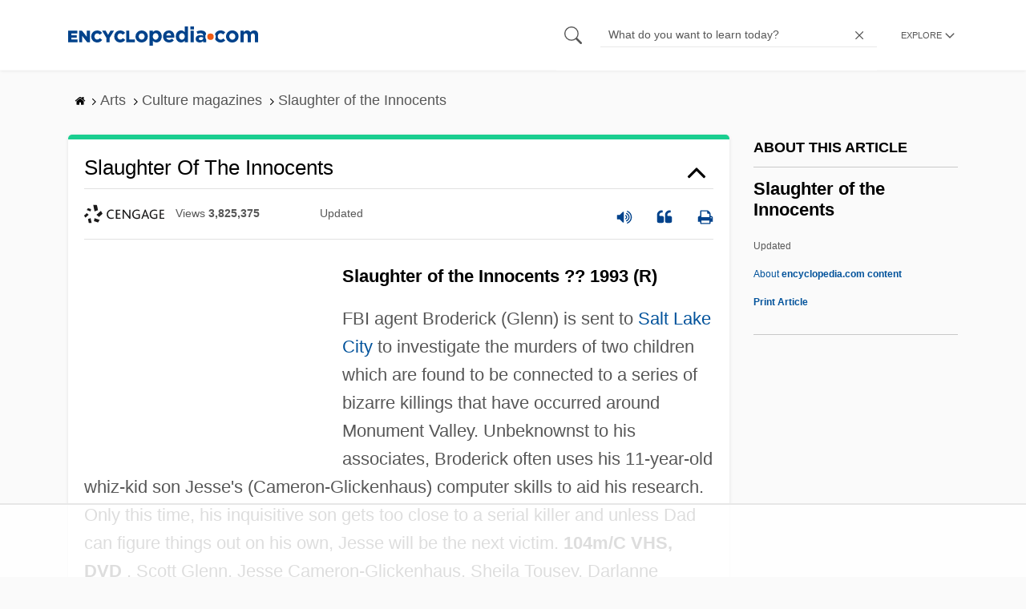

--- FILE ---
content_type: text/html
request_url: https://api.intentiq.com/profiles_engine/ProfilesEngineServlet?at=39&mi=10&dpi=936734067&pt=17&dpn=1&iiqidtype=2&iiqpcid=b1013df4-ce52-4639-af92-a19fbd9f1d0e&iiqpciddate=1769014372143&pcid=f271d7d1-aeb1-44d2-bf16-c14617f26707&idtype=3&gdpr=0&japs=false&jaesc=0&jafc=0&jaensc=0&jsver=0.33&testGroup=A&source=pbjs&ABTestingConfigurationSource=group&abtg=A&vrref=https%3A%2F%2Fwww.encyclopedia.com
body_size: 56
content:
{"abPercentage":97,"adt":1,"ct":2,"isOptedOut":false,"data":{"eids":[]},"dbsaved":"false","ls":true,"cttl":86400000,"abTestUuid":"g_7fea1415-684d-4ccc-a029-742887802f22","tc":9,"sid":-1712770275}

--- FILE ---
content_type: text/plain
request_url: https://rtb.openx.net/openrtbb/prebidjs
body_size: -85
content:
{"id":"8652db97-e1e8-4ece-8256-5032f87e4cce","nbr":0}

--- FILE ---
content_type: text/plain
request_url: https://rtb.openx.net/openrtbb/prebidjs
body_size: -227
content:
{"id":"dfb3a27f-c8a1-4c89-a54d-15c0b5e29b3a","nbr":0}

--- FILE ---
content_type: text/plain; charset=utf-8
request_url: https://ads.adthrive.com/http-api/cv2
body_size: 6408
content:
{"om":["00eoh6e0","00xbjwwl","0163743-1891/85268","04298897otm","04897otm","04f5pusp","0a21cae6-91cb-4194-bf70-f96c77b4b3a4","0av741zl","0c45lfdk","0cpicd1q","0iyi1awv","0o3ed5fh","0p298ycs8g7","0p7rptpw","0pycs8g7","0sm4lr19","0yr3r2xx","1","1011_302_56233468","1011_302_56233470","1011_302_56233478","1011_302_56233497","1011_302_56241521","1011_302_56862084","1011_302_57035150","1011_302_57035188","1011_302_57050804","1011_302_57055560","1011_302_57055564","101779_7764-1036199","101779_7764-1036209","101779_7764-1036210","1043_202078386","10ua7afe","110_576777115309199355","11142692","11509227","1185:1610326628","11896988","11928172","12010080","12010084","12010088","12168663","12169133","12171239","124842_7","124843_9","124844_22","124848_7","124853_7","125215_7","1374w81n","1453468","1606221","1610326727","17_24767244","1891/84813","1891/84814","19r1igh7","1c5z0uz9","1nswb35c","1p58w1x0","1ph0pm6n","1r7rfn75","1tcpldt7","1zx7wzcw","202430_200_EAAYACog7t9UKc5iyzOXBU.xMcbVRrAuHeIU5IyS9qdlP9IeJGUyBMfW1N0_","203610","203611","206_262594","206_501349","206_522709","2132:42072323","2132:42375970","2132:45562714","2132:45563061","2132:45868996","2132:45999649","2132:46039902","2149:12168663","2179:591283456202345442","2249:553779915","2249:650650503","2249:674673693","2249:691925891","2249:703330140","2307:0pycs8g7","2307:1r7rfn75","2307:28u7c6ez","2307:2gev4xcy","2307:3i90e99q","2307:3q6ynnxu","2307:43jaxpr7","2307:4etfwvf1","2307:4qxmmgd2","2307:5vb39qim","2307:6l5qanx0","2307:6n1cwui3","2307:74scwdnj","2307:77gj3an4","2307:8mv3pfbo","2307:8orkh93v","2307:8zkh523l","2307:96srbype","2307:9925w9vu","2307:9krcxphu","2307:9mspm15z","2307:9nex8xyd","2307:a1t6xdb7","2307:a7w365s6","2307:bu0fzuks","2307:c1hsjx06","2307:duxvs448","2307:edkk1gna","2307:fe07xdaw","2307:fmmrtnw7","2307:fphs0z2t","2307:fqeh4hao","2307:gn3plkq1","2307:hd9823n8","2307:hn3eanl8","2307:hpybs82n","2307:jd035jgw","2307:lu0m1szw","2307:np9yfx64","2307:nv0uqrqm","2307:op3f6pcp","2307:owpdp17p","2307:p3cf8j8j","2307:pnprkxyb","2307:qfy64iwb","2307:s2ahu2ae","2307:t4zab46q","2307:tteuf1og","2307:tty470r7","2307:wfxqcwx7","2307:xc88kxs9","2307:zyycin2s","235fd9b1-6ad6-4bd8-9770-1430ba68b4f9","23786440","2409_15064_70_85445175","2409_15064_70_86128400","2409_25495_176_CR52092918","2409_25495_176_CR52092921","2409_25495_176_CR52092956","2409_25495_176_CR52092958","2409_25495_176_CR52150651","2409_25495_176_CR52175340","2409_25495_176_CR52178314","2409_25495_176_CR52178316","248493046","25_53v6aquw","25_8b5u826e","25_ctfvpw6w","25_op9gtamy","25_oz31jrd0","25_ti0s3bz3","25_utberk8n","25_yi6qlg3p","262592","262594","2636_1101777_7764-1036199","2636_1101777_7764-1036202","2636_1101777_7764-1036203","2636_1101777_7764-1036207","2636_1101777_7764-1036208","2636_1101777_7764-1036209","2636_1101777_7764-1036210","2636_1101777_7764-1036212","2676:85402287","2676:86698023","2676:86698326","2715_9888_262592","2715_9888_440735","2715_9888_501349","2715_9888_549410","28925636","28933536","28u7c6ez","29102835","29414696","29414711","2974:8168475","2bgi8qgg","2gglwanz","2mokbgft","2yvhdypt","3018/7046a80aaaa53621d59c3bd9ae5e6e66","3018/d69015364c4b7875a4c119bf2a02297e","308_125203_16","308_125204_12","32288936","326fa63a-b4fa-4dea-be6a-99975721a235","33145655","3335_25247_700109379","3335_25247_700109389","3335_25247_700109391","3335_25247_700109393","33419362","3490:CR52212685","3490:CR52212687","3490:CR52212688","3490:CR52223725","34945989","3646_185414_T26335189","36478149","3658_136236_hn3eanl8","3658_15078_fqeh4hao","3658_155735_0pycs8g7","3658_18008_duxvs448","3658_67113_77gj3an4","3658_67113_l2zwpdg7","3702_139777_24765461","3702_139777_24765466","3702_139777_24765468","3702_139777_24765476","3702_139777_24765483","3702_139777_24765494","3702_139777_24765527","3702_139777_24765529","3702_139777_24765531","3702_139777_24765537","3702_139777_24765544","3702_139777_24765548","3702_139777_24765550","381513943572","3858:9687143","3LMBEkP-wis","3v2n6fcp","3wivd6ib","409_189209","409_192565","409_216326","409_216328","409_216364","409_216366","409_216396","409_216406","409_216496","409_220338","409_223589","409_223599","409_225978","409_225982","409_225990","409_226322","409_226332","409_226336","409_226352","409_226360","409_226362","409_226372","409_227223","409_227235","409_228054","409_228059","409_228362","409_228370","409_228378","42231859","439246469228","43a7ptxe","43jaxpr7","44023623","44629254","45563061","458901553568","45970140","46036511","47370268","4771_67437_1610326628","47745534","481703827","485027845327","4941618","49606652","4972638","49869013","4aqwokyz","4b80jog8","4etfwvf1","4fk9nxse","4ghpg1az","4qxmmgd2","4tgls8cg","4zai8e8t","501349","501_76_f708abf8-97ff-459e-acea-dff5bfa9fd2a","502806027","502806102","51372434","521_425_203501","521_425_203505","521_425_203508","521_425_203515","521_425_203517","521_425_203526","521_425_203534","521_425_203543","521_425_203618","521_425_203633","521_425_203635","521_425_203636","521_425_203674","521_425_203693","521_425_203700","521_425_203706","521_425_203709","521_425_203729","521_425_203733","521_425_203863","521_425_203864","521_425_203867","521_425_203877","521_425_203882","521_425_203885","521_425_203892","521_425_203893","521_425_203897","521_425_203912","521_425_203918","521_425_203928","521_425_203932","521_425_203934","521_425_203936","521_425_203940","521_425_203946","521_425_203952","521_425_203965","521_425_203970","5316_139700_4d1cd346-a76c-4afb-b622-5399a9f93e76","5316_139700_bd0b86af-29f5-418b-9bb4-3aa99ec783bd","5316_139700_cebab8a3-849f-4c71-9204-2195b7691600","5316_139700_e3bec6f0-d5db-47c8-9c47-71e32e0abd19","5316_139700_e57da5d6-bc41-40d9-9688-87a11ae6ec85","53v6aquw","549410","5510:1nswb35c","5510:c7ybzxrr","5510:cymho2zs","5510:kecbwzbd","5510:llssk7bx","5510:ouycdkmq","5510:pefxr7k2","5510:wfxqcwx7","5510:znl4u1zy","55116643","55116649","55167461","55221385","553781814","5563_66529_OADD2.7353135342693_1BS2OU32JMDL1HFQA4","5563_66529_OADD2.7353135343872_1LKTBFPT7Z9R6TVGMN","557_409_216394","557_409_216396","557_409_220139","557_409_220332","557_409_220333","557_409_220338","557_409_220343","557_409_220344","557_409_220353","557_409_220354","557_409_223589","557_409_223599","557_409_225988","557_409_226312","557_409_226314","557_409_228105","557_409_228115","557_409_228350","557_409_235268","55826909","558_93_2mokbgft","558_93_4fk9nxse","558_93_duxvs448","56341213","56619923","56632486","576777115309199355","58147757","58310259131_553781220","583652883178231326","59664236","59856354","5989_1799740_703673804","5a5vgxhj","5mh8a4a2","5nukj5da","600618969","60168597","60360546","60618611","60825627","60f5a06w","61174500","61210708","61210719","61213159","61213355","61524915","618576351","618653722","618876699","618980679","61900406","61900466","619089559","61916211","61916223","61916225","61916229","61932920","61932925","61932957","61xc53ii","62019681","6226505239","6226507991","6226518533","6226530649","6226534299","6250_66552_T26310990","6250_66552_T26312052","627225143","627227759","627290883","627309156","627309159","628015148","628086965","628153053","628222860","628223277","628360579","628360582","628444259","628444349","628444433","628444439","628456310","628456313","628456379","628456391","628622163","628622166","628622172","628622178","628622241","628622244","628622247","628622250","628683371","628687043","628687157","628687460","628687463","628803013","628841673","629007394","629009180","629167998","629168001","629168010","629168565","629171196","629171202","629255550","629350437","62946743","62980385","62981075","630137823","630928655","6365_61796_784844652399","6365_61796_784880274628","6365_61796_785326944648","63t6qg56","648104664","651637459","659216891404","659713728691","67adc2c4-30cc-406e-85a3-74fa1747879f","67swazxr","680597458938","680_99480_700109379","680_99480_700109389","680_99480_700109393","680_99480_700109399","683411537032","690_99485_1610326728","697189925","697189965","697189989","697189994","697876985","697876988","699214859","699557820","69d4zxd1","6adqba78","6b8inw6p","6l5qanx0","6m344286","6mwqcsi8","6n1cwui3","6zt4aowl","700109383","700109389","701329615","702759665","702759712","704260738","704968015","705115233","705115332","705115442","705115523","705116521","705555329","705571398","706320080","70_85690530","722434589030","726639375335","7354_138543_85807320","7488qws5","74987687","74_559920770","7560045181857375893","7732580","7764-1036207","7764-1036208","7764-1036210","77a1d630-5aae-48e0-9ae3-0423ac8fa01d","77gj3an4","77o0iydu","790703534096","79096183","79482174","79482188","79482219","794di3me","7969_149355_45562712","7969_149355_45563050","7969_149355_45563061","7969_149355_45871983","7969_149355_45999649","7a0tg1yi","7aabdc88-bda8-4a27-9bf4-430fb3601dfb","7cmeqmw8","7qevw67b","7qnppulg","7x8f326o","7xb3th35","80070373","80072814","80072819","80072827","80072838","80e54105-cdff-47c0-88e2-4ee39072f8ea","80ec5mhd","8152878","8152879","8172728","8172731","8172732","82_7764-1036202","82_7764-1036208","82_7764-1036209","82ubdyhk","8341_230731_584799581434975825","8341_230731_589451478355172056","83443027","83443042","83443879","83447750","83447795","85402272","85402401","85480683","85943196","85943199","86082706","86082782","86509226","86509229","86744972","86744985","8b5u826e","8ghp0k6o","8h0jrkwl","8o298rkh93v","8w4klwi4","8y2y355b","8z3l4rh4","8zkh523l","9057/0328842c8f1d017570ede5c97267f40d","9057/1ed2e1a3f7522e9d5b4d247b57ab0c7c","9057/211d1f0fa71d1a58cabee51f2180e38f","91950686","92qnnm8i","9309343","96srbype","9krcxphu","9nex8xyd","9r15vock","9rqgwgyb","9t6gmxuz","9vj21krg","9w2eeemy","9y91aee3","SChQFAH8jTE","TUhCCxRjZNc","_P-zIIc5ugE","a0l7lmjs","a0oxacu8","a1298t6xdb7","a1vt6lsg","a4nw4c6t","a566o9hb","a7w365s6","ad93t9yy","ascierwp","b5h6ex3r","b8d5768a-fb13-44f1-8e4e-e943dcff2a38","bb541139-10c3-4ed5-a6d5-72fa062c1804","bd5xg6f6","bfabg5d1","bj4kmsd6","bmvwlypm","bn278v80","bp4f2d47","bpdqvav8","bpecuyjx","bpwmigtk","c1hsjx06","c1u7ixf4","c25uv8cd","c3jn1bgj","cgx63l2w","cmpalw5s","cr-39qkyn25u9vd","cr-6h5ib69vubxe","cr-6ovjht2euatj","cr-6ovjht2eubwe","cr-8us79ie6u9vd","cr-8us79ie6uatj","cr-8us79ie6ubwe","cr-97pzzgzrubqk","cr-Bitc7n_p9iw__vat__49i_k_6v6_h_jce2vm6d_U5356gokm","cr-aav1zg0qubwj","cr-aawz1h7tubwj","cr-aawz1i2qubwj","cr-aawz3f3xubwj","cr-etupep94ubwe","cr-f6puwm2w27tf1","cr-f6puwm2x27tf1","cr-f6puwm2yu7tf1","cr-f6puwm2yw7tf1","cr-ghun4f53uatj","cr-lg354l2uvergv2","cr-sk1vaer4ubwe","cr-wzt6eo5fu9vd","cv0h9mrv","cymho2zs","czt3qxxp","d1fdee09-659c-42e0-a48c-c27f66ce3a42","d5jdnwtq","d8ijy7f2","d9f6t30y","dc9iz3n6","ddr52z0n","dg2WmFvzosE","djstahv8","dpjydwun","dtm79nhf","duxvs448","e1298a2wlmi","e2c76his","ed298kk1gna","edkk1gna","ehojwnap","f2b9fad7-83db-4c10-8798-e0f2f20ada50","f9298zmsi7x","fmuvtuv2","fo44dzby","fovbyhjn","fp298hs0z2t","fpbj0p83","fphs0z2t","fq298eh4hao","fqeh4hao","fybdgtuw","g2ozgyf2","g38tbw81","g3tr58j9","g49ju19u","g4m2hasl","g5egxitt","g9z79oc7","gn3plkq1","gnm8sidp","h0cw921b","h4d8w3i0","h600umfj","hd9823n8","heyp82hb","hf9ak5dg","hffavbt7","hgrz3ggo","hn3eanl8","hpybs82n","hqz7anxg","hr2985uo0z9","hueqprai","i2aglcoy","i90isgt0","i9b8es34","iaqttatc","ikek48r0","iu5svso2","iv9u083l","izn7xb48","j39smngx","j4r0agpc","jci9uj40","jd035jgw","jr169syq","k1aq2uly","k28x0smd","k6mxdk4o","kecbwzbd","kk5768bd","kns32sql","ksrdc5dk","kz8629zd","l04ojb5z","l2j3rq3s","ldnbhfjl","llssk7bx","lmi8pfvy","lmkhu9q3","lryy2wkw","ls74a5wb","lu0m1szw","m00a5urx","m3128oiv","mnzinbrt","mtsc0nih","mvs8bhbb","mznp7ktv","n3egwnq7","np9yfx64","nv0uqrqm","oa0pvhpe","oaa25uh7","oe31iwxh","ofoon6ir","okem47bb","op9gtamy","ot91zbhz","ouycdkmq","oxs5exf6","oyophs7h","oz31jrd0","pagvt0pd","pe0gcg4w","pefxr7k2","pl298th4l1a","pnprkxyb","pr3rk44v","pug4sba4","pv298u20l8t","pz8lwofu","q0nt8p8d","q9I-eRux9vU","q9plh3qd","qM1pWMu_Q2s","qaoxvuy4","qc6w6bra","qfy64iwb","qhj5cnew","qiql1ro1","qjfdr99f","qp9gc5fs","qqvgscdx","qsfx8kya","quk7w53j","r3co354x","rbs0tzzw","rknnwvfz","rrlikvt1","rup4bwce","rx298j4b6nw","s2ahu2ae","s4s41bit","sfg1qb1x","sgaw7i5o","t2dlmwva","t393g7ye","t4zab46q","t5kb9pme","t8b9twm5","t8qogbhp","ti0s3bz3","ts5r7epn","u3kgq35b","u3oyi6bb","u7p1kjgp","u7pifvgm","ubjltf5y","uf7vbcrs","ujl9wsn7","ujqkqtnh","uk9x4xmh","umq7ucle","usle8ijx","v31rs2oq","v5w56b83","vbivoyo6","ven7pu1c","vk8u5qr9","vkqnyng8","vluekkao","vnc30v3n","vtri9xns","wf9qekf0","wfxqcwx7","wt0wmo2s","wu5qr81l","ww9yxw2a","x22981s451d","x716iscu","x9fpymrp","xdaezn6y","xe7etvhg","xz9ajlkq","ybgpfta6","yi6qlg3p","ylz2n35t","z4ptnka9","zaiy3lqy","zfexqyi5","ziox91q0","znl4u1zy","zpm9ltrh","zw6jpag6","zwzjgvpw","zxaju0ay","7979132","7979135"],"pmp":[],"adomains":["1md.org","a4g.com","about.bugmd.com","acelauncher.com","adameve.com","adelion.com","adp3.net","advenuedsp.com","aibidauction.com","aibidsrv.com","akusoli.com","allofmpls.org","arkeero.net","ato.mx","avazutracking.net","avid-ad-server.com","avid-adserver.com","avidadserver.com","aztracking.net","bc-sys.com","bcc-ads.com","bidderrtb.com","bidscube.com","bizzclick.com","bkserving.com","bksn.se","brightmountainads.com","bucksense.io","bugmd.com","ca.iqos.com","capitaloneshopping.com","cdn.dsptr.com","clarifion.com","clean.peebuster.com","cotosen.com","cs.money","cwkuki.com","dallasnews.com","dcntr-ads.com","decenterads.com","derila-ergo.com","dhgate.com","dhs.gov","digitaladsystems.com","displate.com","doyour.bid","dspbox.io","envisionx.co","ezmob.com","fla-keys.com","fmlabsonline.com","g123.jp","g2trk.com","gadgetslaboratory.com","gadmobe.com","getbugmd.com","goodtoknowthis.com","gov.il","grosvenorcasinos.com","guard.io","hero-wars.com","holts.com","howto5.io","http://bookstofilm.com/","http://countingmypennies.com/","http://fabpop.net/","http://folkaly.com/","http://gameswaka.com/","http://gowdr.com/","http://gratefulfinance.com/","http://outliermodel.com/","http://profitor.com/","http://tenfactorialrocks.com/","http://vovviral.com/","https://instantbuzz.net/","https://www.royalcaribbean.com/","ice.gov","imprdom.com","justanswer.com","liverrenew.com","longhornsnuff.com","lovehoney.com","lowerjointpain.com","lymphsystemsupport.com","meccabingo.com","media-servers.net","medimops.de","miniretornaveis.com","mobuppsrtb.com","motionspots.com","mygrizzly.com","myiq.com","myrocky.ca","national-lottery.co.uk","nbliver360.com","ndc.ajillionmax.com","nibblr-ai.com","niutux.com","nordicspirit.co.uk","notify.nuviad.com","notify.oxonux.com","own-imp.vrtzads.com","paperela.com","paradisestays.site","parasiterelief.com","peta.org","pfm.ninja","photoshelter.com","pixel.metanetwork.mobi","pixel.valo.ai","plannedparenthood.org","plf1.net","plt7.com","pltfrm.click","printwithwave.co","privacymodeweb.com","rangeusa.com","readywind.com","reklambids.com","ri.psdwc.com","royalcaribbean.com","royalcaribbean.com.au","rtb-adeclipse.io","rtb-direct.com","rtb.adx1.com","rtb.kds.media","rtb.reklambid.com","rtb.reklamdsp.com","rtb.rklmstr.com","rtbadtrading.com","rtbsbengine.com","rtbtradein.com","saba.com.mx","safevirus.info","securevid.co","seedtag.com","servedby.revive-adserver.net","shift.com","simple.life","smrt-view.com","swissklip.com","taboola.com","tel-aviv.gov.il","temu.com","theoceanac.com","track-bid.com","trackingintegral.com","trading-rtbg.com","trkbid.com","truthfinder.com","unoadsrv.com","usconcealedcarry.com","uuidksinc.net","vabilitytech.com","vashoot.com","vegogarden.com","viewtemplates.com","votervoice.net","vuse.com","waardex.com","wapstart.ru","wdc.go2trk.com","weareplannedparenthood.org","webtradingspot.com","www.royalcaribbean.com","xapads.com","xiaflex.com","yourchamilia.com"]}

--- FILE ---
content_type: text/plain
request_url: https://rtb.openx.net/openrtbb/prebidjs
body_size: -227
content:
{"id":"aadda42c-1245-4651-a0a2-a784a65c0c80","nbr":0}

--- FILE ---
content_type: text/plain
request_url: https://rtb.openx.net/openrtbb/prebidjs
body_size: -227
content:
{"id":"59f742cc-6784-46cb-a0c9-cfcfe1fb39e8","nbr":0}

--- FILE ---
content_type: text/plain
request_url: https://rtb.openx.net/openrtbb/prebidjs
body_size: -227
content:
{"id":"fe702c0d-73f8-4a8b-8edf-56f6639063b3","nbr":0}

--- FILE ---
content_type: text/plain; charset=UTF-8
request_url: https://at.teads.tv/fpc?analytics_tag_id=PUB_17002&tfpvi=&gdpr_consent=&gdpr_status=22&gdpr_reason=220&ccpa_consent=&sv=prebid-v1
body_size: 56
content:
YjBkZjRhNTUtZmRlYi00YjEzLWE0ZTktNzk5NWQzMTI5NDNlIy0xMA==